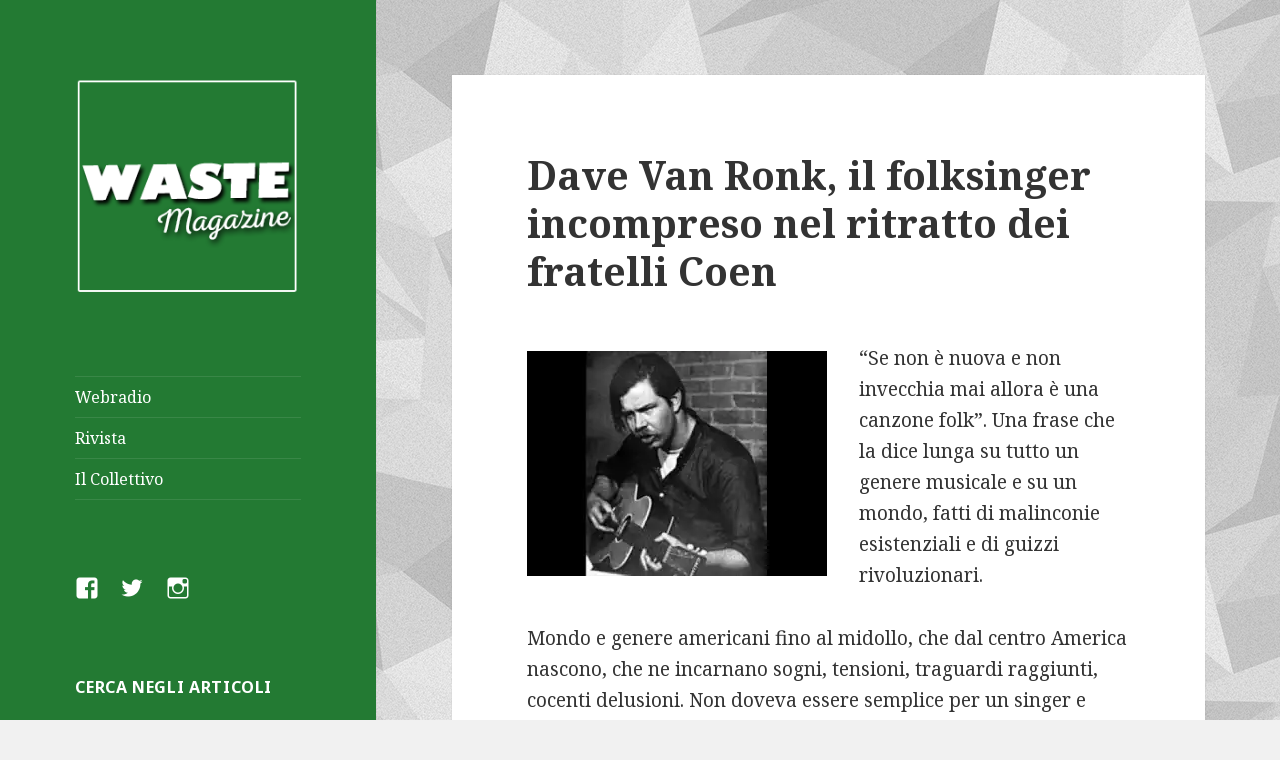

--- FILE ---
content_type: text/html; charset=UTF-8
request_url: https://blog.collectivewaste.it/2015/02/dave-van-ronk-il-folksinger-incompreso-nel-ritratto-dei-fratelli-coen/
body_size: 11729
content:
<!DOCTYPE html>
<html lang="it-IT"
	prefix="og: https://ogp.me/ns#"  class="no-js">
<head>
	<meta charset="UTF-8">
	<meta name="viewport" content="width=device-width">
	<link rel="profile" href="https://gmpg.org/xfn/11">
	<link rel="pingback" href="https://blog.collectivewaste.it/xmlrpc.php">
	<!--[if lt IE 9]>
	<script src="https://blog.collectivewaste.it/wp-content/themes/twentyfifteen/js/html5.js?ver=3.7.0"></script>
	<![endif]-->
	<script>(function(html){html.className = html.className.replace(/\bno-js\b/,'js')})(document.documentElement);</script>
<title>Dave Van Ronk, il folksinger incompreso nel ritratto dei fratelli Coen | Collective Waste Blog</title>

		<!-- All in One SEO 4.1.2.3 -->
		<link rel="canonical" href="https://blog.collectivewaste.it/2015/02/dave-van-ronk-il-folksinger-incompreso-nel-ritratto-dei-fratelli-coen/" />
		<meta property="og:site_name" content="Collective Waste Blog | Scarti collettivi di musica, cinema e cultura." />
		<meta property="og:type" content="article" />
		<meta property="og:title" content="Dave Van Ronk, il folksinger incompreso nel ritratto dei fratelli Coen | Collective Waste Blog" />
		<meta property="og:url" content="https://blog.collectivewaste.it/2015/02/dave-van-ronk-il-folksinger-incompreso-nel-ritratto-dei-fratelli-coen/" />
		<meta property="og:image" content="https://i2.wp.com/blog.collectivewaste.it/wp-content/uploads/2016/08/cropped-Untitled-4.png?fit=248%2C248&#038;ssl=1" />
		<meta property="og:image:secure_url" content="https://i2.wp.com/blog.collectivewaste.it/wp-content/uploads/2016/08/cropped-Untitled-4.png?fit=248%2C248&#038;ssl=1" />
		<meta property="article:published_time" content="2015-02-25T09:28:58Z" />
		<meta property="article:modified_time" content="2015-02-25T19:50:20Z" />
		<meta name="twitter:card" content="summary" />
		<meta name="twitter:domain" content="blog.collectivewaste.it" />
		<meta name="twitter:title" content="Dave Van Ronk, il folksinger incompreso nel ritratto dei fratelli Coen | Collective Waste Blog" />
		<meta name="twitter:image" content="https://i2.wp.com/blog.collectivewaste.it/wp-content/uploads/2016/08/cropped-Untitled-4.png?fit=248%2C248&amp;ssl=1" />
		<script type="application/ld+json" class="aioseo-schema">
			{"@context":"https:\/\/schema.org","@graph":[{"@type":"WebSite","@id":"https:\/\/blog.collectivewaste.it\/#website","url":"https:\/\/blog.collectivewaste.it\/","name":"Collective Waste Blog","description":"Scarti collettivi di musica, cinema e cultura.","publisher":{"@id":"https:\/\/blog.collectivewaste.it\/#organization"}},{"@type":"Organization","@id":"https:\/\/blog.collectivewaste.it\/#organization","name":"Collective Waste Blog","url":"https:\/\/blog.collectivewaste.it\/","logo":{"@type":"ImageObject","@id":"https:\/\/blog.collectivewaste.it\/#organizationLogo","url":"https:\/\/i2.wp.com\/blog.collectivewaste.it\/wp-content\/uploads\/2016\/08\/cropped-Untitled-4.png?fit=248%2C248&ssl=1","width":"248","height":"248"},"image":{"@id":"https:\/\/blog.collectivewaste.it\/#organizationLogo"}},{"@type":"BreadcrumbList","@id":"https:\/\/blog.collectivewaste.it\/2015\/02\/dave-van-ronk-il-folksinger-incompreso-nel-ritratto-dei-fratelli-coen\/#breadcrumblist","itemListElement":[{"@type":"ListItem","@id":"https:\/\/blog.collectivewaste.it\/#listItem","position":"1","item":{"@type":"WebPage","@id":"https:\/\/blog.collectivewaste.it\/","name":"Home","description":"Scarti collettivi di musica, cinema e cultura.","url":"https:\/\/blog.collectivewaste.it\/"},"nextItem":"https:\/\/blog.collectivewaste.it\/2015\/#listItem"},{"@type":"ListItem","@id":"https:\/\/blog.collectivewaste.it\/2015\/#listItem","position":"2","item":{"@type":"WebPage","@id":"https:\/\/blog.collectivewaste.it\/2015\/","name":"2015","url":"https:\/\/blog.collectivewaste.it\/2015\/"},"nextItem":"https:\/\/blog.collectivewaste.it\/2015\/02\/#listItem","previousItem":"https:\/\/blog.collectivewaste.it\/#listItem"},{"@type":"ListItem","@id":"https:\/\/blog.collectivewaste.it\/2015\/02\/#listItem","position":"3","item":{"@type":"WebPage","@id":"https:\/\/blog.collectivewaste.it\/2015\/02\/","name":"February","url":"https:\/\/blog.collectivewaste.it\/2015\/02\/"},"nextItem":"https:\/\/blog.collectivewaste.it\/2015\/02\/dave-van-ronk-il-folksinger-incompreso-nel-ritratto-dei-fratelli-coen\/#listItem","previousItem":"https:\/\/blog.collectivewaste.it\/2015\/#listItem"},{"@type":"ListItem","@id":"https:\/\/blog.collectivewaste.it\/2015\/02\/dave-van-ronk-il-folksinger-incompreso-nel-ritratto-dei-fratelli-coen\/#listItem","position":"4","item":{"@type":"WebPage","@id":"https:\/\/blog.collectivewaste.it\/2015\/02\/dave-van-ronk-il-folksinger-incompreso-nel-ritratto-dei-fratelli-coen\/","name":"Dave Van Ronk, il folksinger incompreso nel ritratto dei fratelli Coen","url":"https:\/\/blog.collectivewaste.it\/2015\/02\/dave-van-ronk-il-folksinger-incompreso-nel-ritratto-dei-fratelli-coen\/"},"previousItem":"https:\/\/blog.collectivewaste.it\/2015\/02\/#listItem"}]},{"@type":"Person","@id":"https:\/\/blog.collectivewaste.it\/author\/sara-fabrizi\/#author","url":"https:\/\/blog.collectivewaste.it\/author\/sara-fabrizi\/","name":"Sara Fabrizi","image":{"@type":"ImageObject","@id":"https:\/\/blog.collectivewaste.it\/2015\/02\/dave-van-ronk-il-folksinger-incompreso-nel-ritratto-dei-fratelli-coen\/#authorImage","url":"https:\/\/secure.gravatar.com\/avatar\/794012713dd193a5de69aae77a354436?s=96&d=mm&r=g","width":"96","height":"96","caption":"Sara Fabrizi"}},{"@type":"WebPage","@id":"https:\/\/blog.collectivewaste.it\/2015\/02\/dave-van-ronk-il-folksinger-incompreso-nel-ritratto-dei-fratelli-coen\/#webpage","url":"https:\/\/blog.collectivewaste.it\/2015\/02\/dave-van-ronk-il-folksinger-incompreso-nel-ritratto-dei-fratelli-coen\/","name":"Dave Van Ronk, il folksinger incompreso nel ritratto dei fratelli Coen | Collective Waste Blog","inLanguage":"it-IT","isPartOf":{"@id":"https:\/\/blog.collectivewaste.it\/#website"},"breadcrumb":{"@id":"https:\/\/blog.collectivewaste.it\/2015\/02\/dave-van-ronk-il-folksinger-incompreso-nel-ritratto-dei-fratelli-coen\/#breadcrumblist"},"author":"https:\/\/blog.collectivewaste.it\/2015\/02\/dave-van-ronk-il-folksinger-incompreso-nel-ritratto-dei-fratelli-coen\/#author","creator":"https:\/\/blog.collectivewaste.it\/2015\/02\/dave-van-ronk-il-folksinger-incompreso-nel-ritratto-dei-fratelli-coen\/#author","datePublished":"2015-02-25T09:28:58+02:00","dateModified":"2015-02-25T19:50:20+02:00"},{"@type":"Article","@id":"https:\/\/blog.collectivewaste.it\/2015\/02\/dave-van-ronk-il-folksinger-incompreso-nel-ritratto-dei-fratelli-coen\/#article","name":"Dave Van Ronk, il folksinger incompreso nel ritratto dei fratelli Coen | Collective Waste Blog","headline":"Dave Van Ronk, il folksinger incompreso nel ritratto dei fratelli Coen","author":{"@id":"https:\/\/blog.collectivewaste.it\/author\/sara-fabrizi\/#author"},"publisher":{"@id":"https:\/\/blog.collectivewaste.it\/#organization"},"datePublished":"2015-02-25T09:28:58+02:00","dateModified":"2015-02-25T19:50:20+02:00","articleSection":"CineWaste, RevieWaste","mainEntityOfPage":{"@id":"https:\/\/blog.collectivewaste.it\/2015\/02\/dave-van-ronk-il-folksinger-incompreso-nel-ritratto-dei-fratelli-coen\/#webpage"},"isPartOf":{"@id":"https:\/\/blog.collectivewaste.it\/2015\/02\/dave-van-ronk-il-folksinger-incompreso-nel-ritratto-dei-fratelli-coen\/#webpage"},"image":{"@type":"ImageObject","@id":"https:\/\/blog.collectivewaste.it\/#articleImage","url":"https:\/\/i1.wp.com\/blog.collectivewaste.it\/wp-content\/uploads\/2015\/02\/dave-van-ronk.jpg?fit=480%2C360&ssl=1","width":"480","height":"360"}}]}
		</script>
		<!-- All in One SEO -->

<link rel='dns-prefetch' href='//secure.gravatar.com' />
<link rel='dns-prefetch' href='//fonts.googleapis.com' />
<link rel='dns-prefetch' href='//s.w.org' />
<link rel='dns-prefetch' href='//i0.wp.com' />
<link rel='dns-prefetch' href='//i1.wp.com' />
<link rel='dns-prefetch' href='//i2.wp.com' />
<link rel='dns-prefetch' href='//jetpack.wordpress.com' />
<link rel='dns-prefetch' href='//s0.wp.com' />
<link rel='dns-prefetch' href='//s1.wp.com' />
<link rel='dns-prefetch' href='//s2.wp.com' />
<link rel='dns-prefetch' href='//public-api.wordpress.com' />
<link rel='dns-prefetch' href='//0.gravatar.com' />
<link rel='dns-prefetch' href='//1.gravatar.com' />
<link rel='dns-prefetch' href='//2.gravatar.com' />
<link rel='dns-prefetch' href='//widgets.wp.com' />
<link rel='dns-prefetch' href='//c0.wp.com' />
<link href='https://fonts.gstatic.com' crossorigin rel='preconnect' />
<link rel="alternate" type="application/rss+xml" title="Collective Waste Blog &raquo; Feed" href="https://blog.collectivewaste.it/feed/" />
<link rel="alternate" type="application/rss+xml" title="Collective Waste Blog &raquo; Feed dei commenti" href="https://blog.collectivewaste.it/comments/feed/" />
<link rel="alternate" type="application/rss+xml" title="Collective Waste Blog &raquo; Dave Van Ronk, il folksinger incompreso nel ritratto dei fratelli Coen Feed dei commenti" href="https://blog.collectivewaste.it/2015/02/dave-van-ronk-il-folksinger-incompreso-nel-ritratto-dei-fratelli-coen/feed/" />
		<script>
			window._wpemojiSettings = {"baseUrl":"https:\/\/s.w.org\/images\/core\/emoji\/13.0.1\/72x72\/","ext":".png","svgUrl":"https:\/\/s.w.org\/images\/core\/emoji\/13.0.1\/svg\/","svgExt":".svg","source":{"concatemoji":"https:\/\/blog.collectivewaste.it\/wp-includes\/js\/wp-emoji-release.min.js?ver=5.7.14"}};
			!function(e,a,t){var n,r,o,i=a.createElement("canvas"),p=i.getContext&&i.getContext("2d");function s(e,t){var a=String.fromCharCode;p.clearRect(0,0,i.width,i.height),p.fillText(a.apply(this,e),0,0);e=i.toDataURL();return p.clearRect(0,0,i.width,i.height),p.fillText(a.apply(this,t),0,0),e===i.toDataURL()}function c(e){var t=a.createElement("script");t.src=e,t.defer=t.type="text/javascript",a.getElementsByTagName("head")[0].appendChild(t)}for(o=Array("flag","emoji"),t.supports={everything:!0,everythingExceptFlag:!0},r=0;r<o.length;r++)t.supports[o[r]]=function(e){if(!p||!p.fillText)return!1;switch(p.textBaseline="top",p.font="600 32px Arial",e){case"flag":return s([127987,65039,8205,9895,65039],[127987,65039,8203,9895,65039])?!1:!s([55356,56826,55356,56819],[55356,56826,8203,55356,56819])&&!s([55356,57332,56128,56423,56128,56418,56128,56421,56128,56430,56128,56423,56128,56447],[55356,57332,8203,56128,56423,8203,56128,56418,8203,56128,56421,8203,56128,56430,8203,56128,56423,8203,56128,56447]);case"emoji":return!s([55357,56424,8205,55356,57212],[55357,56424,8203,55356,57212])}return!1}(o[r]),t.supports.everything=t.supports.everything&&t.supports[o[r]],"flag"!==o[r]&&(t.supports.everythingExceptFlag=t.supports.everythingExceptFlag&&t.supports[o[r]]);t.supports.everythingExceptFlag=t.supports.everythingExceptFlag&&!t.supports.flag,t.DOMReady=!1,t.readyCallback=function(){t.DOMReady=!0},t.supports.everything||(n=function(){t.readyCallback()},a.addEventListener?(a.addEventListener("DOMContentLoaded",n,!1),e.addEventListener("load",n,!1)):(e.attachEvent("onload",n),a.attachEvent("onreadystatechange",function(){"complete"===a.readyState&&t.readyCallback()})),(n=t.source||{}).concatemoji?c(n.concatemoji):n.wpemoji&&n.twemoji&&(c(n.twemoji),c(n.wpemoji)))}(window,document,window._wpemojiSettings);
		</script>
		<style>
img.wp-smiley,
img.emoji {
	display: inline !important;
	border: none !important;
	box-shadow: none !important;
	height: 1em !important;
	width: 1em !important;
	margin: 0 .07em !important;
	vertical-align: -0.1em !important;
	background: none !important;
	padding: 0 !important;
}
</style>
	<link rel='stylesheet' id='twentyfifteen-jetpack-css'  href='https://c0.wp.com/p/jetpack/9.9.3/modules/theme-tools/compat/twentyfifteen.css' media='all' />
<link rel='stylesheet' id='wp-block-library-css'  href='https://c0.wp.com/c/5.7.14/wp-includes/css/dist/block-library/style.min.css' media='all' />
<style id='wp-block-library-inline-css'>
.has-text-align-justify{text-align:justify;}
</style>
<link rel='stylesheet' id='wp-block-library-theme-css'  href='https://c0.wp.com/c/5.7.14/wp-includes/css/dist/block-library/theme.min.css' media='all' />
<link rel='stylesheet' id='mediaelement-css'  href='https://c0.wp.com/c/5.7.14/wp-includes/js/mediaelement/mediaelementplayer-legacy.min.css' media='all' />
<link rel='stylesheet' id='wp-mediaelement-css'  href='https://c0.wp.com/c/5.7.14/wp-includes/js/mediaelement/wp-mediaelement.min.css' media='all' />
<link rel='stylesheet' id='twentyfifteen-fonts-css'  href='https://fonts.googleapis.com/css?family=Noto+Sans%3A400italic%2C700italic%2C400%2C700%7CNoto+Serif%3A400italic%2C700italic%2C400%2C700%7CInconsolata%3A400%2C700&#038;subset=latin%2Clatin-ext&#038;display=fallback' media='all' />
<link rel='stylesheet' id='genericons-css'  href='https://c0.wp.com/p/jetpack/9.9.3/_inc/genericons/genericons/genericons.css' media='all' />
<link rel='stylesheet' id='twentyfifteen-style-css'  href='https://blog.collectivewaste.it/wp-content/themes/twentyfifteen/style.css?ver=20201208' media='all' />
<style id='twentyfifteen-style-inline-css'>

			.post-navigation .nav-previous { background-image: url(https://i0.wp.com/blog.collectivewaste.it/wp-content/uploads/2015/02/IMG_5348.jpg?resize=672%2C372&#038;ssl=1); }
			.post-navigation .nav-previous .post-title, .post-navigation .nav-previous a:hover .post-title, .post-navigation .nav-previous .meta-nav { color: #fff; }
			.post-navigation .nav-previous a:before { background-color: rgba(0, 0, 0, 0.4); }
		

		/* Custom Header Background Color */
		body:before,
		.site-header {
			background-color: #237a33;
		}

		@media screen and (min-width: 59.6875em) {
			.site-header,
			.secondary {
				background-color: transparent;
			}

			.widget button,
			.widget input[type="button"],
			.widget input[type="reset"],
			.widget input[type="submit"],
			.widget_calendar tbody a,
			.widget_calendar tbody a:hover,
			.widget_calendar tbody a:focus {
				color: #237a33;
			}
		}
	

		/* Custom Sidebar Text Color */
		.site-title a,
		.site-description,
		.secondary-toggle:before {
			color: #ffffff;
		}

		.site-title a:hover,
		.site-title a:focus {
			color: #ffffff; /* Fallback for IE7 and IE8 */
			color: rgba( 255, 255, 255, 0.7);
		}

		.secondary-toggle {
			border-color: #ffffff; /* Fallback for IE7 and IE8 */
			border-color: rgba( 255, 255, 255, 0.1);
		}

		.secondary-toggle:hover,
		.secondary-toggle:focus {
			border-color: #ffffff; /* Fallback for IE7 and IE8 */
			border-color: rgba( 255, 255, 255, 0.3);
		}

		.site-title a {
			outline-color: #ffffff; /* Fallback for IE7 and IE8 */
			outline-color: rgba( 255, 255, 255, 0.3);
		}

		@media screen and (min-width: 59.6875em) {
			.secondary a,
			.dropdown-toggle:after,
			.widget-title,
			.widget blockquote cite,
			.widget blockquote small {
				color: #ffffff;
			}

			.widget button,
			.widget input[type="button"],
			.widget input[type="reset"],
			.widget input[type="submit"],
			.widget_calendar tbody a {
				background-color: #ffffff;
			}

			.textwidget a {
				border-color: #ffffff;
			}

			.secondary a:hover,
			.secondary a:focus,
			.main-navigation .menu-item-description,
			.widget,
			.widget blockquote,
			.widget .wp-caption-text,
			.widget .gallery-caption {
				color: rgba( 255, 255, 255, 0.7);
			}

			.widget button:hover,
			.widget button:focus,
			.widget input[type="button"]:hover,
			.widget input[type="button"]:focus,
			.widget input[type="reset"]:hover,
			.widget input[type="reset"]:focus,
			.widget input[type="submit"]:hover,
			.widget input[type="submit"]:focus,
			.widget_calendar tbody a:hover,
			.widget_calendar tbody a:focus {
				background-color: rgba( 255, 255, 255, 0.7);
			}

			.widget blockquote {
				border-color: rgba( 255, 255, 255, 0.7);
			}

			.main-navigation ul,
			.main-navigation li,
			.secondary-toggle,
			.widget input,
			.widget textarea,
			.widget table,
			.widget th,
			.widget td,
			.widget pre,
			.widget li,
			.widget_categories .children,
			.widget_nav_menu .sub-menu,
			.widget_pages .children,
			.widget abbr[title] {
				border-color: rgba( 255, 255, 255, 0.1);
			}

			.dropdown-toggle:hover,
			.dropdown-toggle:focus,
			.widget hr {
				background-color: rgba( 255, 255, 255, 0.1);
			}

			.widget input:focus,
			.widget textarea:focus {
				border-color: rgba( 255, 255, 255, 0.3);
			}

			.sidebar a:focus,
			.dropdown-toggle:focus {
				outline-color: rgba( 255, 255, 255, 0.3);
			}
		}
	
</style>
<link rel='stylesheet' id='twentyfifteen-block-style-css'  href='https://blog.collectivewaste.it/wp-content/themes/twentyfifteen/css/blocks.css?ver=20190102' media='all' />
<!--[if lt IE 9]>
<link rel='stylesheet' id='twentyfifteen-ie-css'  href='https://blog.collectivewaste.it/wp-content/themes/twentyfifteen/css/ie.css?ver=20170916' media='all' />
<![endif]-->
<!--[if lt IE 8]>
<link rel='stylesheet' id='twentyfifteen-ie7-css'  href='https://blog.collectivewaste.it/wp-content/themes/twentyfifteen/css/ie7.css?ver=20141210' media='all' />
<![endif]-->
<link rel='stylesheet' id='open-sans-css'  href='https://fonts.googleapis.com/css?family=Open+Sans%3A300italic%2C400italic%2C600italic%2C300%2C400%2C600&#038;subset=latin%2Clatin-ext&#038;display=fallback&#038;ver=5.7.14' media='all' />
<link rel='stylesheet' id='social-logos-css'  href='https://c0.wp.com/p/jetpack/9.9.3/_inc/social-logos/social-logos.min.css' media='all' />
<link rel='stylesheet' id='jetpack_css-css'  href='https://c0.wp.com/p/jetpack/9.9.3/css/jetpack.css' media='all' />
<script src='https://c0.wp.com/c/5.7.14/wp-includes/js/jquery/jquery.min.js' id='jquery-core-js'></script>
<script src='https://c0.wp.com/c/5.7.14/wp-includes/js/jquery/jquery-migrate.min.js' id='jquery-migrate-js'></script>
<link rel="https://api.w.org/" href="https://blog.collectivewaste.it/wp-json/" /><link rel="alternate" type="application/json" href="https://blog.collectivewaste.it/wp-json/wp/v2/posts/1289" /><link rel="EditURI" type="application/rsd+xml" title="RSD" href="https://blog.collectivewaste.it/xmlrpc.php?rsd" />
<link rel="wlwmanifest" type="application/wlwmanifest+xml" href="https://blog.collectivewaste.it/wp-includes/wlwmanifest.xml" /> 
<link rel='shortlink' href='https://blog.collectivewaste.it/?p=1289' />
<link rel="alternate" type="application/json+oembed" href="https://blog.collectivewaste.it/wp-json/oembed/1.0/embed?url=https%3A%2F%2Fblog.collectivewaste.it%2F2015%2F02%2Fdave-van-ronk-il-folksinger-incompreso-nel-ritratto-dei-fratelli-coen%2F" />
<link rel="alternate" type="text/xml+oembed" href="https://blog.collectivewaste.it/wp-json/oembed/1.0/embed?url=https%3A%2F%2Fblog.collectivewaste.it%2F2015%2F02%2Fdave-van-ronk-il-folksinger-incompreso-nel-ritratto-dei-fratelli-coen%2F&#038;format=xml" />

<!-- BEGIN License added by Creative-Commons-Configurator plugin for WordPress -->
<link rel="license" type="text/html" href="https://creativecommons.org/licenses/by-sa/4.0/" />
<style type="text/css">
p.cc-block { clear: both; width: 90%; margin: 8px auto; padding: 4px; text-align: center; border: 1px solid #cccccc; color: #000000; background-color: ; }
p.cc-block a:link, p.cc-block a:visited, p.cc-block a:hover, p.cc-block a:active { text-decoration: underline; color: #000000; border: none;}
.cc-button { display: block; margin-left: auto; margin-right: auto; margin-top: 6px; margin-bottom: 6px; border-width: 0; }
.wp-caption { border: 0; }
.widget_bccl_widget { text-align: center; }
</style>

<!-- END License added by Creative-Commons-Configurator plugin for WordPress -->

<style type='text/css'>img#wpstats{display:none}</style>
				<style type="text/css" id="twentyfifteen-header-css">
				.site-header {
			padding-top: 14px;
			padding-bottom: 14px;
		}

		.site-branding {
			min-height: 42px;
		}

		@media screen and (min-width: 46.25em) {
			.site-header {
				padding-top: 21px;
				padding-bottom: 21px;
			}
			.site-branding {
				min-height: 56px;
			}
		}
		@media screen and (min-width: 55em) {
			.site-header {
				padding-top: 25px;
				padding-bottom: 25px;
			}
			.site-branding {
				min-height: 62px;
			}
		}
		@media screen and (min-width: 59.6875em) {
			.site-header {
				padding-top: 0;
				padding-bottom: 0;
			}
			.site-branding {
				min-height: 0;
			}
		}
					.site-title,
		.site-description {
			clip: rect(1px, 1px, 1px, 1px);
			position: absolute;
		}
		</style>
		<style id="custom-background-css">
body.custom-background { background-image: url("https://blog.collectivewaste.it/wp-content/uploads/2016/08/5a4e1747.png"); background-position: left top; background-size: auto; background-repeat: repeat; background-attachment: fixed; }
</style>
	<link rel="icon" href="https://i0.wp.com/blog.collectivewaste.it/wp-content/uploads/2016/09/logo-blog.jpg?fit=32%2C32&#038;ssl=1" sizes="32x32" />
<link rel="icon" href="https://i0.wp.com/blog.collectivewaste.it/wp-content/uploads/2016/09/logo-blog.jpg?fit=192%2C192&#038;ssl=1" sizes="192x192" />
<link rel="apple-touch-icon" href="https://i0.wp.com/blog.collectivewaste.it/wp-content/uploads/2016/09/logo-blog.jpg?fit=180%2C180&#038;ssl=1" />
<meta name="msapplication-TileImage" content="https://i0.wp.com/blog.collectivewaste.it/wp-content/uploads/2016/09/logo-blog.jpg?fit=248%2C248&#038;ssl=1" />
</head>

<body class="post-template-default single single-post postid-1289 single-format-standard custom-background wp-custom-logo wp-embed-responsive">
<div id="page" class="hfeed site">
	<a class="skip-link screen-reader-text" href="#content">Vai al contenuto</a>

	<div id="sidebar" class="sidebar">
		<header id="masthead" class="site-header" role="banner">
			<div class="site-branding">
				<a href="https://blog.collectivewaste.it/" class="custom-logo-link" rel="home"><img width="248" height="248" src="https://i2.wp.com/blog.collectivewaste.it/wp-content/uploads/2016/08/cropped-Untitled-4.png?fit=248%2C248&amp;ssl=1" class="custom-logo" alt="Collective Waste Blog" srcset="https://i2.wp.com/blog.collectivewaste.it/wp-content/uploads/2016/08/cropped-Untitled-4.png?w=248&amp;ssl=1 248w, https://i2.wp.com/blog.collectivewaste.it/wp-content/uploads/2016/08/cropped-Untitled-4.png?resize=150%2C150&amp;ssl=1 150w" sizes="(max-width: 248px) 100vw, 248px" /></a>						<p class="site-title"><a href="https://blog.collectivewaste.it/" rel="home">Collective Waste Blog</a></p>
												<p class="site-description">Scarti collettivi di musica, cinema e cultura.</p>
										<button class="secondary-toggle">Menu e widget</button>
			</div><!-- .site-branding -->
		</header><!-- .site-header -->

			<div id="secondary" class="secondary">

					<nav id="site-navigation" class="main-navigation" role="navigation">
				<div class="menu-menu-1-container"><ul id="menu-menu-1" class="nav-menu"><li id="menu-item-141" class="menu-item menu-item-type-custom menu-item-object-custom menu-item-141"><a href="http://collectivewaste.it">Webradio</a></li>
<li id="menu-item-736" class="menu-item menu-item-type-post_type menu-item-object-page menu-item-736"><a href="https://blog.collectivewaste.it/rivista/">Rivista</a></li>
<li id="menu-item-510" class="menu-item menu-item-type-custom menu-item-object-custom menu-item-510"><a href="https://collectivewaste.it/manifesto/">Il Collettivo</a></li>
</ul></div>			</nav><!-- .main-navigation -->
		
					<nav id="social-navigation" class="social-navigation" role="navigation">
				<div class="menu-menu-social-container"><ul id="menu-menu-social" class="menu"><li id="menu-item-1526" class="menu-item menu-item-type-custom menu-item-object-custom menu-item-1526"><a href="https://www.facebook.com/CollectiveWaste"><span class="screen-reader-text">Facebook</span></a></li>
<li id="menu-item-1527" class="menu-item menu-item-type-custom menu-item-object-custom menu-item-1527"><a href="https://twitter.com/CollectiveWaste"><span class="screen-reader-text">Twitter</span></a></li>
<li id="menu-item-3208" class="menu-item menu-item-type-custom menu-item-object-custom menu-item-3208"><a href="https://www.instagram.com/radiocollectivewaste/"><span class="screen-reader-text">Instagram</span></a></li>
</ul></div>			</nav><!-- .social-navigation -->
		
					<div id="widget-area" class="widget-area" role="complementary">
				<aside id="search-5" class="widget widget_search"><h2 class="widget-title">Cerca negli articoli</h2><form role="search" method="get" class="search-form" action="https://blog.collectivewaste.it/">
				<label>
					<span class="screen-reader-text">Ricerca per:</span>
					<input type="search" class="search-field" placeholder="Cerca &hellip;" value="" name="s" />
				</label>
				<input type="submit" class="search-submit screen-reader-text" value="Cerca" />
			</form></aside><aside id="text-5" class="widget widget_text">			<div class="textwidget"><a href='http://cloud.feedly.com/#subscription%2Ffeed%2Fhttp%3A%2F%2Fblog.collectivewaste.it%2Ffeed%2F' target='blank' rel="noopener"><img id='feedlyFollow' src='https://i2.wp.com/s3.feedly.com/img/follows/feedly-follow-rectangle-volume-big_2x.png?resize=131%2C56' alt='follow us in feedly' width='131' height='56'  data-recalc-dims="1"></a></div>
		</aside><aside id="media_image-2" class="widget widget_media_image"><a href="https://t.me/CollectiveWaste"><img width="150" height="150" src="https://i0.wp.com/blog.collectivewaste.it/wp-content/uploads/2018/12/icons8-telegram-app-480.png?resize=150%2C150&amp;ssl=1" class="image wp-image-3203  attachment-thumbnail size-thumbnail" alt="" loading="lazy" style="max-width: 100%; height: auto;" srcset="https://i0.wp.com/blog.collectivewaste.it/wp-content/uploads/2018/12/icons8-telegram-app-480.png?w=480&amp;ssl=1 480w, https://i0.wp.com/blog.collectivewaste.it/wp-content/uploads/2018/12/icons8-telegram-app-480.png?resize=150%2C150&amp;ssl=1 150w, https://i0.wp.com/blog.collectivewaste.it/wp-content/uploads/2018/12/icons8-telegram-app-480.png?resize=300%2C300&amp;ssl=1 300w" sizes="(max-width: 150px) 100vw, 150px" /></a></aside><aside id="meta-2" class="widget widget_meta"><h2 class="widget-title">Meta</h2><nav role="navigation" aria-label="Meta">
		<ul>
						<li><a href="https://blog.collectivewaste.it/wp-login.php">Accedi</a></li>
			<li><a href="https://blog.collectivewaste.it/feed/">Feed dei contenuti</a></li>
			<li><a href="https://blog.collectivewaste.it/comments/feed/">Feed dei commenti</a></li>

			<li><a href="https://it.wordpress.org/">WordPress.org</a></li>
		</ul>

		</nav></aside><aside id="text-6" class="widget widget_text">			<div class="textwidget"><a rel="license" href="http://creativecommons.org/licenses/by-sa/4.0/"><img alt="Creative Commons License" style="border-width:0" src="https://i0.wp.com/i.creativecommons.org/l/by-sa/4.0/88x31.png?w=660&#038;ssl=1" data-recalc-dims="1" /></a><br /></div>
		</aside>			</div><!-- .widget-area -->
		
	</div><!-- .secondary -->

	</div><!-- .sidebar -->

	<div id="content" class="site-content">

	<div id="primary" class="content-area">
		<main id="main" class="site-main" role="main">

		
<article id="post-1289" class="post-1289 post type-post status-publish format-standard hentry category-cinewaste category-reviewaste">
	
	<header class="entry-header">
		<h1 class="entry-title">Dave Van Ronk, il folksinger incompreso nel ritratto dei fratelli Coen</h1>	</header><!-- .entry-header -->

	<div class="entry-content">
		<p><a href="https://i1.wp.com/blog.collectivewaste.it/wp-content/uploads/2015/02/dave-van-ronk.jpg?ssl=1"><img loading="lazy" class="alignleft size-medium wp-image-1292" src="https://i1.wp.com/blog.collectivewaste.it/wp-content/uploads/2015/02/dave-van-ronk.jpg?resize=300%2C225&#038;ssl=1" alt="dave van ronk" width="300" height="225" srcset="https://i1.wp.com/blog.collectivewaste.it/wp-content/uploads/2015/02/dave-van-ronk.jpg?resize=300%2C225&amp;ssl=1 300w, https://i1.wp.com/blog.collectivewaste.it/wp-content/uploads/2015/02/dave-van-ronk.jpg?w=480&amp;ssl=1 480w" sizes="(max-width: 300px) 100vw, 300px" data-recalc-dims="1" /></a>“Se non è nuova e non invecchia mai allora è una canzone folk”. Una frase che la dice lunga su tutto un genere musicale e su un mondo, fatti di malinconie esistenziali e di guizzi rivoluzionari.<br />
<span id="more-1289"></span></p>
<p>Mondo e genere americani fino al midollo, che dal centro America nascono, che ne incarnano sogni, tensioni, traguardi raggiunti, cocenti delusioni. Non doveva essere semplice per un singer e songwriter che si definiva folk ricavarsi un suo spazio, una propria peculiarità che lo rendesse unico e degno di segnare la storia di quel genere musicale nell’ambito del revival folk dei primi anni 60. Tutto questo mondo ruotava attorno al Greenwhich Village di New York, qui si esibivano o aspiravano ad esibirsi i folksinger in cerca di fortuna… Ma la fortuna di affermarsi ed incarnare, fino a personificare, il genere e l’epoca spettò a pochi. Ecco Bob Dylan ci riuscì alla grande. Sorte ben diversa spettò a Dave Van Ronk. Un giovanotto che sgomitava letteralmente per affermarsi sulla scena folk . Ne abbiamo un ritratto commovente dal film dei fratelli Coen “A proposito di Davis”. (“Inside Davis Llewyn”). Qui emerge la parabola circolare della sua vita, il suo partire da un punto e peregrinare per poi sempre a quel punto tornare senza che nulla sia effettivamente cambiato, senza che la svolta tanto auspicata sia avvenuta. La meta del suo viaggio da un locale all&#8217;altro del Village &#8211; e anche verso Chicago, in compagnia di Roland Turner, un orrido &#8220;ciclope&#8221; che ha la stazza di John Goodman &#8211; è insieme prosaica e utopica. Da un lato, Llewyn cerca qualche dollaro per sopravvivere. Dall&#8217;altro, insegue la perfezione artistica. Figlio di un marinaio, ed egli stesso marinaio, è certo che nella vita esista un’alternativa migliore e quella alternativa per lui è rappresentata dalla musica. In lei cerca l’autenticità, la perfezione, l’affermazione, la rivelazione, ma non l’avrà.. Vagabondando sui divani di amici poco più fortunati che lo ospitano e badando ad un micio rosso che guarda caso si chiama Ulisse consuma la sua parabola esistenziale circolare che lo porterà al punto di partenza. Si era partiti con l’immagine di Davis in un locale del Greenwhich Village che suona la chitarra e canta “Hang me” (Impiccatemi), vecchia canzone folk. Si conclude con l’immagine dell’esibizione di un giovane Bob Dylan che sta per esplodere e spazzar via eroi “minoritari” come Davis. Eroe che non ce l’ha fatta a sfondare, per una serie di fattori contingenti e per un’indole un po’ remissiva che lo votava all’anonimato quasi per definizione.. Eppure le qualità c’erano, belle le sue canzoni, belle le sue interpretazioni di pezzi storici. Ma non ce l’ha fatta. Credo sia la storia di tanti artisti e musicisti che non vengono baciati dalla fortuna, che restano in uno scenario underground, che continuano a fare musica ed amarla nella consapevolezza che forse nessuno li noterà e li ricorderà. Ma noi questi artisti vogliamo notarli e ricordarli, dandogli il peso e il riconoscimento che non hanno avuto, anche se l’atmosfera che li avvolge non è sfavillante e carica ma crepuscolare e malinconica come agli animi tormentati e incompresi si addice.<br />
Sara Fabrizi</p>
<div class="sharedaddy sd-sharing-enabled"><div class="robots-nocontent sd-block sd-social sd-social-icon-text sd-sharing"><h3 class="sd-title">Condividi:</h3><div class="sd-content"><ul><li class="share-facebook"><a rel="nofollow noopener noreferrer" data-shared="sharing-facebook-1289" class="share-facebook sd-button share-icon" href="https://blog.collectivewaste.it/2015/02/dave-van-ronk-il-folksinger-incompreso-nel-ritratto-dei-fratelli-coen/?share=facebook" target="_blank" title="Fai clic per condividere su Facebook"><span>Facebook</span></a></li><li class="share-twitter"><a rel="nofollow noopener noreferrer" data-shared="sharing-twitter-1289" class="share-twitter sd-button share-icon" href="https://blog.collectivewaste.it/2015/02/dave-van-ronk-il-folksinger-incompreso-nel-ritratto-dei-fratelli-coen/?share=twitter" target="_blank" title="Fai clic qui per condividere su Twitter"><span>Twitter</span></a></li><li class="share-end"></li></ul></div></div></div>
<div id='jp-relatedposts' class='jp-relatedposts' >
	<h3 class="jp-relatedposts-headline"><em>Correlati</em></h3>
</div>	</div><!-- .entry-content -->

	
	<footer class="entry-footer">
		<span class="posted-on"><span class="screen-reader-text">Scritto il </span><a href="https://blog.collectivewaste.it/2015/02/dave-van-ronk-il-folksinger-incompreso-nel-ritratto-dei-fratelli-coen/" rel="bookmark"><time class="entry-date published" datetime="2015-02-25T11:28:58+02:00">25 Febbraio 2015</time><time class="updated" datetime="2015-02-25T21:50:20+02:00">25 Febbraio 2015</time></a></span><span class="byline"><span class="author vcard"><span class="screen-reader-text">Autore </span><a class="url fn n" href="https://blog.collectivewaste.it/author/sara-fabrizi/">Sara Fabrizi</a></span></span><span class="cat-links"><span class="screen-reader-text">Categorie </span><a href="https://blog.collectivewaste.it/category/reviewaste/cinewaste/" rel="category tag">CineWaste</a>, <a href="https://blog.collectivewaste.it/category/reviewaste/" rel="category tag">RevieWaste</a></span>			</footer><!-- .entry-footer -->

</article><!-- #post-1289 -->

<div id="comments" class="comments-area">

	
	
	
		<div id="respond" class="comment-respond">
							<h3 id="reply-title" class="comment-reply-title">Rispondi					<small><a rel="nofollow" id="cancel-comment-reply-link" href="/2015/02/dave-van-ronk-il-folksinger-incompreso-nel-ritratto-dei-fratelli-coen/#respond" style="display:none;">Annulla risposta</a></small>
				</h3>
						<form id="commentform" class="comment-form">
				<iframe
					title="modulo dei commenti"
					src="https://jetpack.wordpress.com/jetpack-comment/?blogid=80704640&#038;postid=1289&#038;comment_registration=0&#038;require_name_email=1&#038;stc_enabled=1&#038;stb_enabled=1&#038;show_avatars=1&#038;avatar_default=mystery&#038;greeting=Rispondi&#038;greeting_reply=Rispondi+a+%25s&#038;color_scheme=light&#038;lang=it_IT&#038;jetpack_version=9.9.3&#038;show_cookie_consent=10&#038;has_cookie_consent=0&#038;token_key=%3Bnormal%3B&#038;sig=e4e3fe3ffee26cc7f010433239c52b89326b7c57#parent=https%3A%2F%2Fblog.collectivewaste.it%2F2015%2F02%2Fdave-van-ronk-il-folksinger-incompreso-nel-ritratto-dei-fratelli-coen%2F"
											name="jetpack_remote_comment"
						style="width:100%; height: 430px; border:0;"
										class="jetpack_remote_comment"
					id="jetpack_remote_comment"
					sandbox="allow-same-origin allow-top-navigation allow-scripts allow-forms allow-popups"
				>
									</iframe>
									<!--[if !IE]><!-->
					<script>
						document.addEventListener('DOMContentLoaded', function () {
							var commentForms = document.getElementsByClassName('jetpack_remote_comment');
							for (var i = 0; i < commentForms.length; i++) {
								commentForms[i].allowTransparency = false;
								commentForms[i].scrolling = 'no';
							}
						});
					</script>
					<!--<![endif]-->
							</form>
		</div>

		
		<input type="hidden" name="comment_parent" id="comment_parent" value="" />

		<p class="akismet_comment_form_privacy_notice">Questo sito usa Akismet per ridurre lo spam. <a href="https://akismet.com/privacy/" target="_blank" rel="nofollow noopener">Scopri come i tuoi dati vengono elaborati</a>.</p>
</div><!-- .comments-area -->

	<nav class="navigation post-navigation" role="navigation" aria-label="Articoli">
		<h2 class="screen-reader-text">Navigazione articoli</h2>
		<div class="nav-links"><div class="nav-previous"><a href="https://blog.collectivewaste.it/2015/02/scott-holmes-we-used-to-paint-stars-in-the-sky-2012/" rel="prev"><span class="meta-nav" aria-hidden="true">Precedente</span> <span class="screen-reader-text">Articolo precedente:</span> <span class="post-title">Scott Holmes: We Used To Paint Stars In The Sky (2012)</span></a></div><div class="nav-next"><a href="https://blog.collectivewaste.it/2015/03/commento-su-lamore-e-un-cane-che-viene-dallinferno-di-ivano-capocciama-da-charles-bukowski-casalvieri-1-marzo-2015/" rel="next"><span class="meta-nav" aria-hidden="true">Successivo</span> <span class="screen-reader-text">Articolo successivo:</span> <span class="post-title">Commento su &#8220;L&#8217;amore è un cane che viene dall&#8217;inferno&#8221; di Ivano Capocciama da Charles Bukowski; Casalvieri, 1 Marzo 2015</span></a></div></div>
	</nav>
		</main><!-- .site-main -->
	</div><!-- .content-area -->


	</div><!-- .site-content -->

	<footer id="colophon" class="site-footer" role="contentinfo">
		<div class="site-info">
									<a href="https://wordpress.org/" class="imprint">
				Proudly powered by WordPress			</a>
		</div><!-- .site-info -->
	</footer><!-- .site-footer -->

</div><!-- .site -->


	<script type="text/javascript">
		window.WPCOM_sharing_counts = {"https:\/\/blog.collectivewaste.it\/2015\/02\/dave-van-ronk-il-folksinger-incompreso-nel-ritratto-dei-fratelli-coen\/":1289};
	</script>
				<script src='https://c0.wp.com/p/jetpack/9.9.3/_inc/build/photon/photon.min.js' id='jetpack-photon-js'></script>
<script src='https://blog.collectivewaste.it/wp-content/themes/twentyfifteen/js/skip-link-focus-fix.js?ver=20141028' id='twentyfifteen-skip-link-focus-fix-js'></script>
<script src='https://c0.wp.com/c/5.7.14/wp-includes/js/comment-reply.min.js' id='comment-reply-js'></script>
<script id='twentyfifteen-script-js-extra'>
var screenReaderText = {"expand":"<span class=\"screen-reader-text\">apri i men\u00f9 child<\/span>","collapse":"<span class=\"screen-reader-text\">chiudi i men\u00f9 child<\/span>"};
</script>
<script src='https://blog.collectivewaste.it/wp-content/themes/twentyfifteen/js/functions.js?ver=20171218' id='twentyfifteen-script-js'></script>
<script src='https://c0.wp.com/p/jetpack/9.9.3/_inc/build/postmessage.min.js' id='postmessage-js'></script>
<script src='https://c0.wp.com/p/jetpack/9.9.3/_inc/build/jquery.jetpack-resize.min.js' id='jetpack_resize-js'></script>
<script src='https://c0.wp.com/p/jetpack/9.9.3/modules/likes/queuehandler.js' id='jetpack_likes_queuehandler-js'></script>
<script src='https://c0.wp.com/c/5.7.14/wp-includes/js/wp-embed.min.js' id='wp-embed-js'></script>
<script id='jetpack_related-posts-js-extra'>
var related_posts_js_options = {"post_heading":"h4"};
</script>
<script src='https://c0.wp.com/p/jetpack/9.9.3/_inc/build/related-posts/related-posts.min.js' id='jetpack_related-posts-js'></script>
<script defer src='https://blog.collectivewaste.it/wp-content/plugins/akismet/_inc/form.js?ver=4.1.10' id='akismet-form-js'></script>
<script id='sharing-js-js-extra'>
var sharing_js_options = {"lang":"en","counts":"1","is_stats_active":"1"};
</script>
<script src='https://c0.wp.com/p/jetpack/9.9.3/_inc/build/sharedaddy/sharing.min.js' id='sharing-js-js'></script>
<script id='sharing-js-js-after'>
var windowOpen;
			( function () {
				function matches( el, sel ) {
					return !! (
						el.matches && el.matches( sel ) ||
						el.msMatchesSelector && el.msMatchesSelector( sel )
					);
				}

				document.body.addEventListener( 'click', function ( event ) {
					if ( ! event.target ) {
						return;
					}

					var el;
					if ( matches( event.target, 'a.share-facebook' ) ) {
						el = event.target;
					} else if ( event.target.parentNode && matches( event.target.parentNode, 'a.share-facebook' ) ) {
						el = event.target.parentNode;
					}

					if ( el ) {
						event.preventDefault();

						// If there's another sharing window open, close it.
						if ( typeof windowOpen !== 'undefined' ) {
							windowOpen.close();
						}
						windowOpen = window.open( el.getAttribute( 'href' ), 'wpcomfacebook', 'menubar=1,resizable=1,width=600,height=400' );
						return false;
					}
				} );
			} )();
var windowOpen;
			( function () {
				function matches( el, sel ) {
					return !! (
						el.matches && el.matches( sel ) ||
						el.msMatchesSelector && el.msMatchesSelector( sel )
					);
				}

				document.body.addEventListener( 'click', function ( event ) {
					if ( ! event.target ) {
						return;
					}

					var el;
					if ( matches( event.target, 'a.share-twitter' ) ) {
						el = event.target;
					} else if ( event.target.parentNode && matches( event.target.parentNode, 'a.share-twitter' ) ) {
						el = event.target.parentNode;
					}

					if ( el ) {
						event.preventDefault();

						// If there's another sharing window open, close it.
						if ( typeof windowOpen !== 'undefined' ) {
							windowOpen.close();
						}
						windowOpen = window.open( el.getAttribute( 'href' ), 'wpcomtwitter', 'menubar=1,resizable=1,width=600,height=350' );
						return false;
					}
				} );
			} )();
</script>

		<!--[if IE]>
		<script type="text/javascript">
			if ( 0 === window.location.hash.indexOf( '#comment-' ) ) {
				// window.location.reload() doesn't respect the Hash in IE
				window.location.hash = window.location.hash;
			}
		</script>
		<![endif]-->
		<script type="text/javascript">
			(function () {
				var comm_par_el = document.getElementById( 'comment_parent' ),
					comm_par = ( comm_par_el && comm_par_el.value ) ? comm_par_el.value : '',
					frame = document.getElementById( 'jetpack_remote_comment' ),
					tellFrameNewParent;

				tellFrameNewParent = function () {
					if ( comm_par ) {
						frame.src = "https://jetpack.wordpress.com/jetpack-comment/?blogid=80704640&postid=1289&comment_registration=0&require_name_email=1&stc_enabled=1&stb_enabled=1&show_avatars=1&avatar_default=mystery&greeting=Rispondi&greeting_reply=Rispondi+a+%25s&color_scheme=light&lang=it_IT&jetpack_version=9.9.3&show_cookie_consent=10&has_cookie_consent=0&token_key=%3Bnormal%3B&sig=e4e3fe3ffee26cc7f010433239c52b89326b7c57#parent=https%3A%2F%2Fblog.collectivewaste.it%2F2015%2F02%2Fdave-van-ronk-il-folksinger-incompreso-nel-ritratto-dei-fratelli-coen%2F" + '&replytocom=' + parseInt( comm_par, 10 ).toString();
					} else {
						frame.src = "https://jetpack.wordpress.com/jetpack-comment/?blogid=80704640&postid=1289&comment_registration=0&require_name_email=1&stc_enabled=1&stb_enabled=1&show_avatars=1&avatar_default=mystery&greeting=Rispondi&greeting_reply=Rispondi+a+%25s&color_scheme=light&lang=it_IT&jetpack_version=9.9.3&show_cookie_consent=10&has_cookie_consent=0&token_key=%3Bnormal%3B&sig=e4e3fe3ffee26cc7f010433239c52b89326b7c57#parent=https%3A%2F%2Fblog.collectivewaste.it%2F2015%2F02%2Fdave-van-ronk-il-folksinger-incompreso-nel-ritratto-dei-fratelli-coen%2F";
					}
				};

				
				if ( 'undefined' !== typeof addComment ) {
					addComment._Jetpack_moveForm = addComment.moveForm;

					addComment.moveForm = function ( commId, parentId, respondId, postId ) {
						var returnValue = addComment._Jetpack_moveForm( commId, parentId, respondId, postId ),
							cancelClick, cancel;

						if ( false === returnValue ) {
							cancel = document.getElementById( 'cancel-comment-reply-link' );
							cancelClick = cancel.onclick;
							cancel.onclick = function () {
								var cancelReturn = cancelClick.call( this );
								if ( false !== cancelReturn ) {
									return cancelReturn;
								}

								if ( ! comm_par ) {
									return cancelReturn;
								}

								comm_par = 0;

								tellFrameNewParent();

								return cancelReturn;
							};
						}

						if ( comm_par == parentId ) {
							return returnValue;
						}

						comm_par = parentId;

						tellFrameNewParent();

						return returnValue;
					};
				}

				
				// Do the post message bit after the dom has loaded.
				document.addEventListener( 'DOMContentLoaded', function () {
					var iframe_url = "https:\/\/jetpack.wordpress.com";
					if ( window.postMessage ) {
						if ( document.addEventListener ) {
							window.addEventListener( 'message', function ( event ) {
								var origin = event.origin.replace( /^http:\/\//i, 'https://' );
								if ( iframe_url.replace( /^http:\/\//i, 'https://' ) !== origin ) {
									return;
								}
								jQuery( frame ).height( event.data );
							});
						} else if ( document.attachEvent ) {
							window.attachEvent( 'message', function ( event ) {
								var origin = event.origin.replace( /^http:\/\//i, 'https://' );
								if ( iframe_url.replace( /^http:\/\//i, 'https://' ) !== origin ) {
									return;
								}
								jQuery( frame ).height( event.data );
							});
						}
					}
				})

			})();
		</script>

		<script src='https://stats.wp.com/e-202604.js' defer></script>
<script>
	_stq = window._stq || [];
	_stq.push([ 'view', {v:'ext',j:'1:9.9.3',blog:'80704640',post:'1289',tz:'2',srv:'blog.collectivewaste.it'} ]);
	_stq.push([ 'clickTrackerInit', '80704640', '1289' ]);
</script>

</body>
</html>
